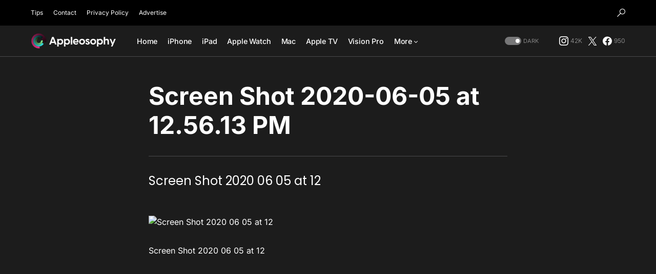

--- FILE ---
content_type: text/html; charset=utf-8
request_url: https://www.google.com/recaptcha/api2/aframe
body_size: 267
content:
<!DOCTYPE HTML><html><head><meta http-equiv="content-type" content="text/html; charset=UTF-8"></head><body><script nonce="kSyELagEyI0q8EhZxFpM-w">/** Anti-fraud and anti-abuse applications only. See google.com/recaptcha */ try{var clients={'sodar':'https://pagead2.googlesyndication.com/pagead/sodar?'};window.addEventListener("message",function(a){try{if(a.source===window.parent){var b=JSON.parse(a.data);var c=clients[b['id']];if(c){var d=document.createElement('img');d.src=c+b['params']+'&rc='+(localStorage.getItem("rc::a")?sessionStorage.getItem("rc::b"):"");window.document.body.appendChild(d);sessionStorage.setItem("rc::e",parseInt(sessionStorage.getItem("rc::e")||0)+1);localStorage.setItem("rc::h",'1768762567115');}}}catch(b){}});window.parent.postMessage("_grecaptcha_ready", "*");}catch(b){}</script></body></html>